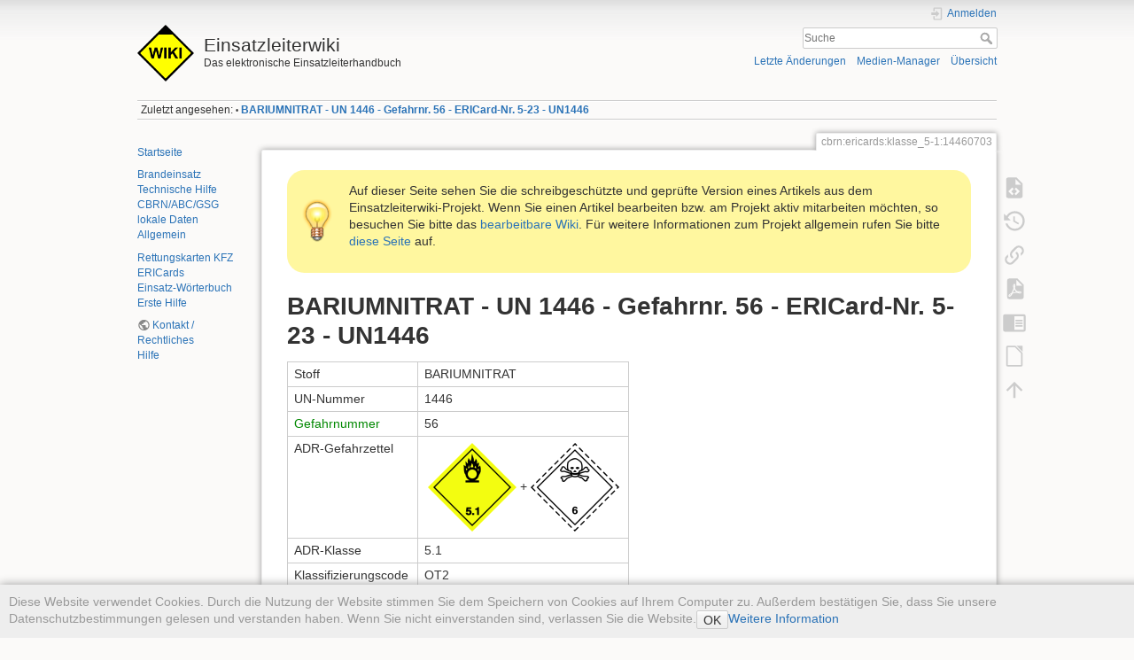

--- FILE ---
content_type: text/html; charset=utf-8
request_url: https://sync.einsatzleiterwiki.de/doku.php?id=cbrn:ericards:klasse_5-1:14460703
body_size: 12176
content:
<!DOCTYPE html>
<html lang="de" dir="ltr" class="no-js">
<head>
    <meta charset="utf-8" />
    <title>BARIUMNITRAT - UN 1446 - Gefahrnr. 56 - ERICard-Nr. 5-23 - UN1446 [Einsatzleiterwiki]</title>
    <meta name="generator" content="DokuWiki"/>
<meta name="theme-color" content="#008800"/>
<meta name="robots" content="index,follow"/>
<meta name="keywords" content="cbrn,ericards,klasse_5-1,14460703"/>
<link rel="search" type="application/opensearchdescription+xml" href="/lib/exe/opensearch.php" title="Einsatzleiterwiki"/>
<link rel="start" href="/"/>
<link rel="contents" href="/doku.php?id=cbrn:ericards:klasse_5-1:14460703&amp;do=index" title="Übersicht"/>
<link rel="manifest" href="/lib/exe/manifest.php" crossorigin="use-credentials"/>
<link rel="alternate" type="application/rss+xml" title="Letzte Änderungen" href="/feed.php"/>
<link rel="alternate" type="application/rss+xml" title="Aktueller Namensraum" href="/feed.php?mode=list&amp;ns=cbrn:ericards:klasse_5-1"/>
<link rel="alternate" type="text/html" title="HTML Klartext" href="/doku.php?do=export_xhtml&amp;id=cbrn:ericards:klasse_5-1:14460703"/>
<link rel="alternate" type="text/plain" title="Wiki Markup" href="/doku.php?do=export_raw&amp;id=cbrn:ericards:klasse_5-1:14460703"/>
<link rel="canonical" href="http://sync.einsatzleiterwiki.de/doku.php?id=cbrn:ericards:klasse_5-1:14460703"/>
<link rel="stylesheet" href="/lib/exe/css.php?t=dokuwiki&amp;tseed=b2d6f84f885dd93f84f52e7d885ec1f3"/>
<script >var NS='cbrn:ericards:klasse_5-1';var JSINFO = {"confirm_delete":"Sind Sie sicher, dass Sie diese Seite l\u00f6schen wollen?","doku_base":"\/","cg_rev":"","dw_version":56.2,"chrome_version":131,"hide_captcha_error":"none","ckg_dbl_click":"","ckg_canonical":0,"doku_url":"http:\/\/sync.einsatzleiterwiki.de\/","has_tags":"Tag","has_wrap":"Wrap","wrapDiv":"WRAP","wrapSpan":"wrap","ckgEdPaste":"off","rel_links":0,"ckg_template":"dokuwiki","htmlok":0,"update_version":"56.2","move_renameokay":false,"move_allowrename":false,"plugins":{"vshare":{"youtube":"youtube\\.com\/.*[&?]v=([a-z0-9_\\-]+)","vimeo":"vimeo\\.com\\\/(\\d+)","slideshare":"slideshare.*id=(\\d+)","dailymotion":"dailymotion\\.com\/video\/([a-z0-9]+)","archiveorg":"archive\\.org\/(?:embed|details)\/([a-zA-Z0-9_\\-]+)","soundcloud":"soundcloud\\.com\/([\\w-]+\/[\\w-]+)","niconico":"nicovideo\\.jp\/watch\/(sm[0-9]+)","bitchute":"bitchute\\.com\\\/video\\\/([a-zA-Z0-9_\\-]+)","coub":"coub\\.com\\\/view\\\/([a-zA-Z0-9_\\-]+)","odysee":"odysee\\.com\/\\$\/(?:embed|download)\/([-%_?=\/a-zA-Z0-9]+)","youku":"v\\.youku\\.com\/v_show\/id_([0-9A-Za-z=]+)\\.html","bilibili":"bilibili\\.com\\\/video\\\/(BV[0-9A-Za-z]+)","msoffice":"(?:office\\.com.*[&?]videoid=([a-z0-9\\-]+))","msstream":"microsoftstream\\.com\\\/video\\\/([a-f0-9\\-]{36})","rutube":"rutube\\.ru\\\/video\\\/([a-z0-9]+)\\\/","gdrive":"drive\\.google\\.com\\\/file\\\/d\\\/([a-zA-Z0-9_-]+)\/"}},"id":"cbrn:ericards:klasse_5-1:14460703","namespace":"cbrn:ericards:klasse_5-1","ACT":"show","useHeadingNavigation":1,"useHeadingContent":1};(function(H){H.className=H.className.replace(/\bno-js\b/,'js')})(document.documentElement);</script>
<script src="/lib/exe/jquery.php?tseed=8faf3dc90234d51a499f4f428a0eae43" defer="defer"></script>
<script src="/lib/exe/js.php?t=dokuwiki&amp;tseed=b2d6f84f885dd93f84f52e7d885ec1f3" defer="defer"></script>
<script type="text/javascript" charset="utf-8" src="/lib/plugins/ckgedit/scripts/mediamgr.js" defer="defer"></script>
<script type="text/javascript" charset="utf-8">NS = "cbrn:ericards:klasse_5-1";var toolbar = [{"type":"format","title":"Fetter Text","icon":"bold.png","key":"b","open":"**","close":"**","block":false},{"type":"format","title":"Kursiver Text","icon":"italic.png","key":"i","open":"\/\/","close":"\/\/","block":false},{"type":"format","title":"Unterstrichener Text","icon":"underline.png","key":"u","open":"__","close":"__","block":false},{"type":"format","title":"Code Text","icon":"mono.png","key":"m","open":"''","close":"''","block":false},{"type":"format","title":"Durchgestrichener Text","icon":"strike.png","key":"d","open":"<del>","close":"<\/del>","block":false},{"type":"autohead","title":"Gleichzeilige \u00dcberschrift","icon":"hequal.png","key":"8","text":"\u00dcberschrift","mod":0,"block":true},{"type":"autohead","title":"Untere \u00dcberschrift","icon":"hminus.png","key":"9","text":"\u00dcberschrift","mod":1,"block":true},{"type":"autohead","title":"Obere \u00dcberschrift","icon":"hplus.png","key":"0","text":"\u00dcberschrift","mod":-1,"block":true},{"type":"picker","title":"W\u00e4hle die \u00dcberschrift","icon":"h.png","class":"pk_hl","list":[{"type":"format","title":"Level 1 \u00dcberschrift","icon":"h1.png","key":"1","open":"====== ","close":" ======\\n"},{"type":"format","title":"Level 2 \u00dcberschrift","icon":"h2.png","key":"2","open":"===== ","close":" =====\\n"},{"type":"format","title":"Level 3 \u00dcberschrift","icon":"h3.png","key":"3","open":"==== ","close":" ====\\n"},{"type":"format","title":"Level 4 \u00dcberschrift","icon":"h4.png","key":"4","open":"=== ","close":" ===\\n"},{"type":"format","title":"Level 5 \u00dcberschrift","icon":"h5.png","key":"5","open":"== ","close":" ==\\n"}],"block":true},{"type":"format","title":"Externer Link","icon":"linkextern.png","open":"[[","close":"]]","sample":"http:\/\/example.com|Externer Link","block":false},{"type":"formatln","title":"Nummerierter Listenpunkt","icon":"ol.png","open":"  - ","close":"","key":"-","block":true},{"type":"formatln","title":"Listenpunkt","icon":"ul.png","open":"  * ","close":"","key":".","block":true},{"type":"insert","title":"Horizontale Linie","icon":"hr.png","insert":"\\n----\\n","block":true},{"type":"picker","title":"Smileys","icon":"smiley.png","list":{"8-)":"cool.svg","8-O":"eek.svg","8-o":"eek.svg",":-(":"sad.svg",":-)":"smile.svg","=)":"smile2.svg",":-\/":"doubt.svg",":-\\":"doubt2.svg",":-?":"confused.svg",":-D":"biggrin.svg",":-P":"razz.svg",":-o":"surprised.svg",":-O":"surprised.svg",":-x":"silenced.svg",":-X":"silenced.svg",":-|":"neutral.svg",";-)":"wink.svg","m(":"facepalm.svg","^_^":"fun.svg",":?:":"question.svg",":!:":"exclaim.svg","LOL":"lol.svg","FIXME":"fixme.svg","DELETEME":"deleteme.svg"},"icobase":"smileys","block":false},{"type":"picker","title":"Sonderzeichen","icon":"chars.png","list":["\u00c0","\u00e0","\u00c1","\u00e1","\u00c2","\u00e2","\u00c3","\u00e3","\u00c4","\u00e4","\u01cd","\u01ce","\u0102","\u0103","\u00c5","\u00e5","\u0100","\u0101","\u0104","\u0105","\u00c6","\u00e6","\u0106","\u0107","\u00c7","\u00e7","\u010c","\u010d","\u0108","\u0109","\u010a","\u010b","\u00d0","\u0111","\u00f0","\u010e","\u010f","\u00c8","\u00e8","\u00c9","\u00e9","\u00ca","\u00ea","\u00cb","\u00eb","\u011a","\u011b","\u0112","\u0113","\u0116","\u0117","\u0118","\u0119","\u0122","\u0123","\u011c","\u011d","\u011e","\u011f","\u0120","\u0121","\u0124","\u0125","\u00cc","\u00ec","\u00cd","\u00ed","\u00ce","\u00ee","\u00cf","\u00ef","\u01cf","\u01d0","\u012a","\u012b","\u0130","\u0131","\u012e","\u012f","\u0134","\u0135","\u0136","\u0137","\u0139","\u013a","\u013b","\u013c","\u013d","\u013e","\u0141","\u0142","\u013f","\u0140","\u0143","\u0144","\u00d1","\u00f1","\u0145","\u0146","\u0147","\u0148","\u00d2","\u00f2","\u00d3","\u00f3","\u00d4","\u00f4","\u00d5","\u00f5","\u00d6","\u00f6","\u01d1","\u01d2","\u014c","\u014d","\u0150","\u0151","\u0152","\u0153","\u00d8","\u00f8","\u0154","\u0155","\u0156","\u0157","\u0158","\u0159","\u015a","\u015b","\u015e","\u015f","\u0160","\u0161","\u015c","\u015d","\u0162","\u0163","\u0164","\u0165","\u00d9","\u00f9","\u00da","\u00fa","\u00db","\u00fb","\u00dc","\u00fc","\u01d3","\u01d4","\u016c","\u016d","\u016a","\u016b","\u016e","\u016f","\u01d6","\u01d8","\u01da","\u01dc","\u0172","\u0173","\u0170","\u0171","\u0174","\u0175","\u00dd","\u00fd","\u0178","\u00ff","\u0176","\u0177","\u0179","\u017a","\u017d","\u017e","\u017b","\u017c","\u00de","\u00fe","\u00df","\u0126","\u0127","\u00bf","\u00a1","\u00a2","\u00a3","\u00a4","\u00a5","\u20ac","\u00a6","\u00a7","\u00aa","\u00ac","\u00af","\u00b0","\u00b1","\u00f7","\u2030","\u00bc","\u00bd","\u00be","\u00b9","\u00b2","\u00b3","\u00b5","\u00b6","\u2020","\u2021","\u00b7","\u2022","\u00ba","\u2200","\u2202","\u2203","\u018f","\u0259","\u2205","\u2207","\u2208","\u2209","\u220b","\u220f","\u2211","\u203e","\u2212","\u2217","\u00d7","\u2044","\u221a","\u221d","\u221e","\u2220","\u2227","\u2228","\u2229","\u222a","\u222b","\u2234","\u223c","\u2245","\u2248","\u2260","\u2261","\u2264","\u2265","\u2282","\u2283","\u2284","\u2286","\u2287","\u2295","\u2297","\u22a5","\u22c5","\u25ca","\u2118","\u2111","\u211c","\u2135","\u2660","\u2663","\u2665","\u2666","\u03b1","\u03b2","\u0393","\u03b3","\u0394","\u03b4","\u03b5","\u03b6","\u03b7","\u0398","\u03b8","\u03b9","\u03ba","\u039b","\u03bb","\u03bc","\u039e","\u03be","\u03a0","\u03c0","\u03c1","\u03a3","\u03c3","\u03a4","\u03c4","\u03c5","\u03a6","\u03c6","\u03c7","\u03a8","\u03c8","\u03a9","\u03c9","\u2605","\u2606","\u260e","\u261a","\u261b","\u261c","\u261d","\u261e","\u261f","\u2639","\u263a","\u2714","\u2718","\u201e","\u201c","\u201d","\u201a","\u2018","\u2019","\u00ab","\u00bb","\u2039","\u203a","\u2014","\u2013","\u2026","\u2190","\u2191","\u2192","\u2193","\u2194","\u21d0","\u21d1","\u21d2","\u21d3","\u21d4","\u00a9","\u2122","\u00ae","\u2032","\u2033","[","]","{","}","~","(",")","%","\u00a7","$","#","|","@"],"block":false},{"type":"picker","title":"Wrap-Plugin","icon":"..\/..\/plugins\/wrap\/images\/toolbar\/picker.png","list":[{"type":"format","title":"Spalten","icon":"..\/..\/plugins\/wrap\/images\/toolbar\/column.png","open":"<WRAP group>\\n<WRAP half column>\\n","close":"\\n<\/WRAP>\\n\\n<WRAP half column>\\n\\n<\/WRAP>\\n<\/WRAP>\\n"},{"type":"format","title":"einfache zentrierte Box","icon":"..\/..\/plugins\/wrap\/images\/toolbar\/box.png","open":"<WRAP center round box 60%>\\n","close":"\\n<\/WRAP>\\n"},{"type":"format","title":"Info-Box","icon":"..\/..\/plugins\/wrap\/images\/note\/16\/info.png","open":"<WRAP center round info 60%>\\n","close":"\\n<\/WRAP>\\n"},{"type":"format","title":"Tip-Box","icon":"..\/..\/plugins\/wrap\/images\/note\/16\/tip.png","open":"<WRAP center round tip 60%>\\n","close":"\\n<\/WRAP>\\n"},{"type":"format","title":"Wichtig-Box","icon":"..\/..\/plugins\/wrap\/images\/note\/16\/important.png","open":"<WRAP center round important 60%>\\n","close":"\\n<\/WRAP>\\n"},{"type":"format","title":"Warn-Box","icon":"..\/..\/plugins\/wrap\/images\/note\/16\/alert.png","open":"<WRAP center round alert 60%>\\n","close":"\\n<\/WRAP>\\n"},{"type":"format","title":"Hilfe-Box","icon":"..\/..\/plugins\/wrap\/images\/note\/16\/help.png","open":"<WRAP center round help 60%>\\n","close":"\\n<\/WRAP>\\n"},{"type":"format","title":"Download-Box","icon":"..\/..\/plugins\/wrap\/images\/note\/16\/download.png","open":"<WRAP center round download 60%>\\n","close":"\\n<\/WRAP>\\n"},{"type":"format","title":"Zu-Erledigen-Box","icon":"..\/..\/plugins\/wrap\/images\/note\/16\/todo.png","open":"<WRAP center round todo 60%>\\n","close":"\\n<\/WRAP>\\n"},{"type":"insert","title":"Floats beseitigen","icon":"..\/..\/plugins\/wrap\/images\/toolbar\/clear.png","insert":"<WRAP clear\/>\\n"},{"type":"format","title":"wichtig","icon":"..\/..\/plugins\/wrap\/images\/toolbar\/em.png","open":"<wrap em>","close":"<\/wrap>"},{"type":"format","title":"markieren","icon":"..\/..\/plugins\/wrap\/images\/toolbar\/hi.png","open":"<wrap hi>","close":"<\/wrap>"},{"type":"format","title":"weniger wichtig","icon":"..\/..\/plugins\/wrap\/images\/toolbar\/lo.png","open":"<wrap lo>","close":"<\/wrap>"}]}];
</script>

    <script type="text/javascript">
    //<![CDATA[ 
    function LoadScript( url )
    {
     document.write( '<scr' + 'ipt type="text/javascript" src="' + url + '"><\/scr' + 'ipt>' ) ;        

    }
   function LoadScriptDefer( url )
    {
     document.write( '<scr' + 'ipt type="text/javascript" src="' + url + '" defer><\/scr' + 'ipt>' ) ;        

    }
//]]> 

 </script>
     <meta name="viewport" content="width=device-width,initial-scale=1" />
    <link rel="shortcut icon" href="/lib/tpl/dokuwiki/images/favicon.ico" />
<link rel="apple-touch-icon" href="/lib/tpl/dokuwiki/images/apple-touch-icon.png" />
    <meta name="apple-itunes-app" content="app-id=1439353822">
</head>

<body>
    <div id="dokuwiki__site"><div id="dokuwiki__top" class="site dokuwiki mode_show tpl_dokuwiki    showSidebar hasSidebar">

        
<!-- ********** HEADER ********** -->
<header id="dokuwiki__header"><div class="pad group">

    
    <div class="headings group">
        <ul class="a11y skip">
            <li><a href="#dokuwiki__content">zum Inhalt springen</a></li>
        </ul>

        <h1 class="logo"><a href="/doku.php?id=start"  accesskey="h" title="Startseite [h]"><img src="/lib/tpl/dokuwiki/images/logo.png" width="64" height="64" alt="" /><span>Einsatzleiterwiki</span></a></h1>
                    <p class="claim">Das elektronische Einsatzleiterhandbuch</p>
            </div>

    <div class="tools group">
        <!-- USER TOOLS -->
                    <div id="dokuwiki__usertools">
                <h3 class="a11y">Benutzer-Werkzeuge</h3>
                <ul>
                    <li class="action login"><a href="/doku.php?id=cbrn:ericards:klasse_5-1:14460703&amp;do=login&amp;sectok=" title="Anmelden" rel="nofollow"><span>Anmelden</span><svg xmlns="http://www.w3.org/2000/svg" width="24" height="24" viewBox="0 0 24 24"><path d="M10 17.25V14H3v-4h7V6.75L15.25 12 10 17.25M8 2h9a2 2 0 0 1 2 2v16a2 2 0 0 1-2 2H8a2 2 0 0 1-2-2v-4h2v4h9V4H8v4H6V4a2 2 0 0 1 2-2z"/></svg></a></li>                </ul>
            </div>
        
        <!-- SITE TOOLS -->
        <div id="dokuwiki__sitetools">
            <h3 class="a11y">Webseiten-Werkzeuge</h3>
            <form action="/doku.php?id=start" method="get" role="search" class="search doku_form" id="dw__search" accept-charset="utf-8"><input type="hidden" name="do" value="search" /><input type="hidden" name="id" value="cbrn:ericards:klasse_5-1:14460703" /><div class="no"><input name="q" type="text" class="edit" title="[F]" accesskey="f" placeholder="Suche" autocomplete="on" id="qsearch__in" value="" /><button value="1" type="submit" title="Suche">Suche</button><div id="qsearch__out" class="ajax_qsearch JSpopup"></div></div></form>            <div class="mobileTools">
                <form action="/doku.php" method="get" accept-charset="utf-8"><div class="no"><input type="hidden" name="id" value="cbrn:ericards:klasse_5-1:14460703" /><select name="do" class="edit quickselect" title="Werkzeuge"><option value="">Werkzeuge</option><optgroup label="Seiten-Werkzeuge"><option value="edit">Quelltext anzeigen</option><option value="revisions">Ältere Versionen</option><option value="backlink">Links hierher</option><option value="export_pdf">PDF exportieren</option><option value="edit">DW Edit</option><option value="export_odt">ODT exportieren</option></optgroup><optgroup label="Webseiten-Werkzeuge"><option value="recent">Letzte Änderungen</option><option value="media">Medien-Manager</option><option value="index">Übersicht</option></optgroup><optgroup label="Benutzer-Werkzeuge"><option value="login">Anmelden</option></optgroup></select><button type="submit">&gt;</button></div></form>            </div>
            <ul>
                <li class="action recent"><a href="/doku.php?id=cbrn:ericards:klasse_5-1:14460703&amp;do=recent" title="Letzte Änderungen [r]" rel="nofollow" accesskey="r">Letzte Änderungen</a></li><li class="action media"><a href="/doku.php?id=cbrn:ericards:klasse_5-1:14460703&amp;do=media&amp;ns=cbrn%3Aericards%3Aklasse_5-1" title="Medien-Manager" rel="nofollow">Medien-Manager</a></li><li class="action index"><a href="/doku.php?id=cbrn:ericards:klasse_5-1:14460703&amp;do=index" title="Übersicht [x]" rel="nofollow" accesskey="x">Übersicht</a></li>            </ul>
        </div>

    </div>

    <!-- BREADCRUMBS -->
            <div class="breadcrumbs">
                                        <div class="trace"><span class="bchead">Zuletzt angesehen:</span> <span class="bcsep">•</span> <span class="curid"><bdi><a href="/doku.php?id=cbrn:ericards:klasse_5-1:14460703"  class="breadcrumbs" title="cbrn:ericards:klasse_5-1:14460703">BARIUMNITRAT - UN 1446 - Gefahrnr. 56 - ERICard-Nr. 5-23 - UN1446</a></bdi></span></div>
                    </div>
    
    <hr class="a11y" />
</div></header><!-- /header -->

        <div class="wrapper group">

                            <!-- ********** ASIDE ********** -->
                <nav id="dokuwiki__aside" aria-label="Seitenleiste"><div class="pad aside include group">
                    <h3 class="toggle">Seitenleiste</h3>
                    <div class="content"><div class="group">
                                                                        
<p>
<a href="/doku.php?id=start" class="wikilink1" title="start" data-wiki-id="start">Startseite</a>
</p>

<p>
<a href="/doku.php?id=brand:start" class="wikilink1" title="brand:start" data-wiki-id="brand:start">Brandeinsatz</a><br/>

<a href="/doku.php?id=technische_hilfe:start" class="wikilink1" title="technische_hilfe:start" data-wiki-id="technische_hilfe:start">Technische Hilfe</a> <br/>

<a href="/doku.php?id=cbrn:start" class="wikilink1" title="cbrn:start" data-wiki-id="cbrn:start">CBRN/ABC/GSG</a><br/>

<a href="/doku.php?id=lokal:start" class="wikilink1" title="lokal:start" data-wiki-id="lokal:start">lokale Daten</a><br/>

<a href="/doku.php?id=allgemein:start" class="wikilink1" title="allgemein:start" data-wiki-id="allgemein:start">Allgemein</a>
</p>

<p>
<a href="/doku.php?id=technische_hilfe:verkehrsunfall:rettungsdatenblaetter_kfz" class="wikilink1" title="technische_hilfe:verkehrsunfall:rettungsdatenblaetter_kfz" data-wiki-id="technische_hilfe:verkehrsunfall:rettungsdatenblaetter_kfz">Rettungskarten KFZ</a><br/>

<a href="/doku.php?id=cbrn:ericards:start" class="wikilink1" title="cbrn:ericards:start" data-wiki-id="cbrn:ericards:start">ERICards</a><br/>

<a href="/doku.php?id=allgemein:woerterbuch:start" class="wikilink1" title="allgemein:woerterbuch:start" data-wiki-id="allgemein:woerterbuch:start">Einsatz-Wörterbuch</a><br/>

<a href="/doku.php?id=erste_hilfe:start" class="wikilink1" title="erste_hilfe:start" data-wiki-id="erste_hilfe:start">Erste Hilfe</a>
</p>

<p>
<a href="https://einsatzleiterwiki.de/doku.php?id=kontakt_rechtliches" class="urlextern" target="_blank" title="https://einsatzleiterwiki.de/doku.php?id=kontakt_rechtliches" rel="ugc nofollow noopener">Kontakt / Rechtliches</a><br/>

<a href="/doku.php?id=wiki:hilfe:start" class="wikilink1" title="wiki:hilfe:start" data-wiki-id="wiki:hilfe:start">Hilfe</a>
</p>
                                            </div></div>
                </div></nav><!-- /aside -->
            
            <!-- ********** CONTENT ********** -->
            <main id="dokuwiki__content"><div class="pad group">
                
                <div class="pageId"><span>cbrn:ericards:klasse_5-1:14460703</span></div>

                <div class="page group">
                                        <div class="wrap_round wrap_tip wrap_center plugin_wrap" style="width: 100%;">
<p>Auf dieser Seite sehen Sie die schreibgeschützte und geprüfte Version eines Artikels aus dem Einsatzleiterwiki-Projekt. Wenn Sie einen Artikel bearbeiten bzw. am Projekt aktiv mitarbeiten möchten, so besuchen Sie bitte das <a href="http://www.einsatzleiterwiki.de/" target="_blank">bearbeitbare Wiki</a>. Für weitere Informationen zum Projekt allgemein rufen Sie bitte <a href="http://einsatzleiterwiki.de/index.php/informationen" target="_blank">diese Seite</a> auf.</p>
</div>

<!--
<div class="wrap_round wrap_important wrap_center plugin_wrap" style="width: 100%;">
<p>Aktuell ist in dieser Online-Version des Einsatzleiterwikis leider der Versand von automatisch generierten System-Emails gestört. Benachrichtigungen über Änderungen auf abonnierten Seiten, neue Kommentare, etc. funktionieren daher derzeit nicht.</p>
</div>
-->

<!--
<div class="wrap_round wrap_important wrap_center plugin_wrap" style="width: 100%;">
<p>Die aktuellen Entwicklungen rund um das Corona-Virus sorgen dafür, dass wir das Anwendertreffen am 24. April in Düsseldorf leider absagen müssen. Die meisten Dienststellen haben ohnehin mittlerweile einVerbot von Dienstreisen ausgesprochen.</p>
<p>Wir streben einen Nachholtermin im Herbst an. Ein konkretes Datum gibt es noch nicht; es folgt diesbezüglich eine Information wenn sich die Lage etwas beruhigt hat.</p>
</div>
-->

<!--
<div class="wrap_round wrap_info wrap_center plugin_wrap" style="width: 100%;">
<p>Am Freitag, dem 24. April 2020, findet das nächste Einsatzleiterwiki-Anwendertreffen bei der Betriebsfeuerwehr Messe Düsseldorf statt. Es wird wieder Programm für Anfänger und Fortgeschrittene geboten werden. Weitere Informationen zur Veranstaltung sowie das Anmeldeformular finden Sie unter <a href="https://wiki.einsatzleiterwiki.de/doku.php?id=wiki:hilfe:anwendertreffen:0_anmeldung" target="_blank">https://wiki.einsatzleiterwiki.de/doku.php?id=wiki:hilfe:anwendertreffen:0_anmeldung</a></p>
</div>
-->

<!--
<div class="wrap_round wrap_info wrap_center plugin_wrap" style="width: 100%;">
<p>Am 20. Mai 2019 wird in Wuppertal das 4. Einsatzleiterwiki-Anwendertreffen stattfinden. Die Teilnahme ist unentgeltlich. Weitere Informationen zur Veranstaltung sowie das Anmeldeformular finden Sie unter <a href="https://wiki.einsatzleiterwiki.de/doku.php?id=wiki:anwendertreffen_2019" target="_blank">https://wiki.einsatzleiterwiki.de/doku.php?id=wiki:anwendertreffen_2019</a></p>
</div>
-->
                    <!-- wikipage start -->
                    
<h1 class="sectionedit1" id="bariumnitrat_-_un_1446_-_gefahrnr_56_-_ericard-nr_5-23_-_un1446">BARIUMNITRAT - UN 1446 - Gefahrnr. 56 - ERICard-Nr. 5-23 - UN1446</h1>
<div class="level1">
<div class="table sectionedit2"><table class="inline">
	<tr class="row0">
		<td class="col0">Stoff </td><td class="col1 leftalign"> BARIUMNITRAT   </td>
	</tr>
	<tr class="row1">
		<td class="col0">UN-Nummer </td><td class="col1 leftalign"> 1446   </td>
	</tr>
	<tr class="row2">
		<td class="col0"><a href="/doku.php?id=cbrn:allgemein:kennzeichnung:liste_der_gefahr-nummern" class="wikilink1" title="cbrn:allgemein:kennzeichnung:liste_der_gefahr-nummern" data-wiki-id="cbrn:allgemein:kennzeichnung:liste_der_gefahr-nummern">Gefahrnummer</a> </td><td class="col1 leftalign"> 56   </td>
	</tr>
	<tr class="row3">
		<td class="col0">ADR-Gefahrzettel </td><td class="col1 centeralign">  <img src="/lib/exe/fetch.php?w=100&amp;tok=b83638&amp;media=cbrn:5-1.png" class="media" loading="lazy" alt="" width="100" /> + <img src="/lib/exe/fetch.php?w=100&amp;tok=b71b86&amp;media=cbrn:6-1.png" class="media" loading="lazy" alt="" width="100" />    </td>
	</tr>
	<tr class="row4">
		<td class="col0">ADR-Klasse </td><td class="col1 leftalign"> 5.1   </td>
	</tr>
	<tr class="row5">
		<td class="col0">Klassifizierungscode </td><td class="col1 leftalign"> OT2   </td>
	</tr>
	<tr class="row6">
		<td class="col0"><a href="/doku.php?id=cbrn:allgemein:kennzeichnung:verpackungsgruppen" class="wikilink1" title="cbrn:allgemein:kennzeichnung:verpackungsgruppen" data-wiki-id="cbrn:allgemein:kennzeichnung:verpackungsgruppen">Verpackungsgruppe</a> </td><td class="col1 leftalign"> II   </td>
	</tr>
	<tr class="row7">
		<td class="col0">ERI-Card </td><td class="col1 leftalign"> 5-23   </td>
	</tr>
</table></div>

</div>

<h3 class="sectionedit3" id="unfall-hilfeleistung">Unfall-Hilfeleistung</h3>
<div class="level3">

</div>

<h2 class="sectionedit4" id="brandfoerdernder_stoff_giftig">Brandfördernder Stoff, giftig</h2>
<div class="level2">

</div>

<h3 class="sectionedit5" id="eigenschaften">1. Eigenschaften.</h3>
<div class="level3">
<ul>
<li class="level1"><div class="li"> Giftig bei Verschlucken oder Einatmen.</div>
</li>
<li class="level1"><div class="li"> Gefahr einer heftigen Reaktion bei Erhitzung oder Brand.</div>
</li>
<li class="level1"><div class="li"> Brandfördernd</div>
</li>
<li class="level1"><div class="li"> Starke Erwärmung oder mechanische Erschütterung kann zu einer Zersetzung führen, mit der Folge einer Explosion oder heftigen Reaktion.</div>
</li>
</ul>

</div>

<h3 class="sectionedit6" id="gefahren">2. Gefahren.</h3>
<div class="level3">
<ul>
<li class="level1"><div class="li"> Die Hitzeeinwirkung auf Behälter führt zu Druckanstieg mit Berstgefahr und nachfolgender Explosion.</div>
</li>
<li class="level1"><div class="li"> Entwickelt giftige und reizende Dämpfe, auch im Brandfall.</div>
</li>
<li class="level1"><div class="li"> Kontakt mit brennbaren Stoffen kann einen Brand oder eine Explosion verursachen.</div>
</li>
<li class="level1"><div class="li"> Die mit dem Stoff verschmutzte Kleidung kann in Brand geraten, besonders wenn diese trocken wird.</div>
</li>
<li class="level1"><div class="li"> Die Dämpfe können unsichtbar sein und sind schwerer als Luft. Sie breiten sich am Boden aus und können in Kanalisation und Kellerräume eindringen.</div>
</li>
</ul>

</div>

<h3 class="sectionedit7" id="persoenlicher_schutz">3. Persönlicher Schutz.</h3>
<div class="level3">
<ul>
<li class="level1"><div class="li"> Umluftunabhängiger Atemschutz</div>
</li>
<li class="level1"><div class="li"> Chemikalienbeständige Kleidung bei Kontaminationsgefahr.</div>
</li>
</ul>

</div>

<h3 class="sectionedit8" id="einsatz-massnahmen">4. Einsatz-Massnahmen.</h3>
<div class="level3">

</div>

<h4 id="allgemeine_massnahmen">4.1 Allgemeine Massnahmen.</h4>
<div class="level4">
<ul>
<li class="level1"><div class="li"> Mit dem Wind vorgehen. Schutzausrüstung bereits vor dem Betreten des <a href="/doku.php?id=cbrn:allgemein:gefahrenbereich" class="wikilink1" title="cbrn:allgemein:gefahrenbereich" data-wiki-id="cbrn:allgemein:gefahrenbereich">Gefahrenbereich</a>s anlegen.</div>
</li>
<li class="level1"><div class="li"> Zahl der Einsatzkräfte im <a href="/doku.php?id=cbrn:allgemein:gefahrenbereich" class="wikilink1" title="cbrn:allgemein:gefahrenbereich" data-wiki-id="cbrn:allgemein:gefahrenbereich">Gefahrenbereich</a> beschränken.</div>
</li>
<li class="level1"><div class="li"> Den Kontakt mit brennbaren Stoffen (z.B. Benzin) vermeiden.</div>
</li>
</ul>

</div>

<h4 id="massnahmen_bei_stoffaustritt">4.2 Massnahmen bei Stoffaustritt.</h4>
<div class="level4">
<ul>
<li class="level1"><div class="li"> Lecks wenn möglich schließen.</div>
</li>
<li class="level1"><div class="li"> Ausgetretenes Produkt mit allen verfügbaren Mitteln auffangen.</div>
</li>
<li class="level1"><div class="li"> Flüssigkeit mit Sand, Erde oder anderen geeigneten Materialien aufnehmen.</div>
</li>
<li class="level1"><div class="li"> Stoff nicht mit Sägemehl oder anderen brennbaren Materialien aufnehmen oder abdecken.</div>
</li>
<li class="level1"><div class="li"> Zur Leckabdichtung keine Stopfen/Keile aus organischem Material (z.B. Holz) verwenden.</div>
</li>
<li class="level1"><div class="li"> Falls der Stoff in offenes Gewässer oder Kanalisation gelangt, zuständige Behörde informieren.</div>
</li>
<li class="level1"><div class="li"> Falls keine Gefahren für Einsatzkräfte oder die Öffentlichkeit entstehen, Kanalisation und Kellerräume belüften.</div>
</li>
</ul>

</div>

<h4 id="massnahmen_bei_feuer_falls_stoff_betroffen">4.3 Massnahmen bei Feuer (falls Stoff betroffen).</h4>
<div class="level4">
<ul>
<li class="level1"><div class="li"> Behälter mit Wasser kühlen.</div>
</li>
<li class="level1"><div class="li"> Mit Vollstrahl löschen.</div>
</li>
<li class="level1"><div class="li"> Brandgase wenn möglich mit Sprühstrahl niederschlagen.</div>
</li>
<li class="level1"><div class="li"> Aus Umweltschutzgründen <a href="/doku.php?id=brand:allgemein:loeschwasserrueckhaltung" class="wikilink1" title="brand:allgemein:loeschwasserrueckhaltung" data-wiki-id="brand:allgemein:loeschwasserrueckhaltung">Löschmittel zurückhalten</a>.</div>
</li>
</ul>

</div>

<h3 class="sectionedit9" id="erste_hilfe">5. Erste Hilfe.</h3>
<div class="level3">
<ul>
<li class="level1"><div class="li"> Falls der Stoff in die Augen gelangt ist, mindestens 15 Minuten mit Wasser spülen und Personen sofort medizinischer Behandlung zuführen.</div>
</li>
<li class="level1"><div class="li"> Kontaminierte Kleidung sofort entfernen und betroffene Haut mit viel Wasser spülen.</div>
</li>
<li class="level1"><div class="li"> Personen, die mit dem Stoff in Berührung gekommen sind oder Dämpfe eingeatmet haben, sofort medizinischer Behandlung zuführen. Dabei alle verfügbaren Stoffinformationen mitgeben.</div>
</li>
<li class="level1"><div class="li"> Mund-zu-Mund-Beatmung vermeiden. Beatmungsgeräte anwenden.</div>
</li>
</ul>

</div>

<h3 class="sectionedit10" id="besondere_vorsichtsmassnahmen_bei_der_bergung_von_havariegut">6. Besondere Vorsichtsmassnahmen bei der Bergung von Havariegut.</h3>
<div class="level3">
<ul>
<li class="level1"><div class="li"> Bergung des Produkts kann nicht mit Standardausrüstung durchgeführt werden! Sofort <a href="/doku.php?id=cbrn:allgemein:tuis" class="wikilink1" title="cbrn:allgemein:tuis" data-wiki-id="cbrn:allgemein:tuis">Fachberater hinzuziehen</a>.</div>
</li>
</ul>

</div>

<h3 class="sectionedit11" id="vorsichtsmassnahmen_nach_dem_hilfeleistung-einsatz">7. Vorsichtsmassnahmen nach dem Hilfeleistung-Einsatz.</h3>
<div class="level3">

</div>

<h4 id="ablegen_der_schutzkleidung">7.1 Ablegen der Schutzkleidung.</h4>
<div class="level4">
<ul>
<li class="level1"><div class="li"> Vor dem Ablegen von Maske und Schutzanzug kontaminierten Anzug und Atemschutzgerät mit Wasser abspülen.</div>
</li>
<li class="level1"><div class="li"> Beim Entkleiden von kontaminierten Einsatzkräften oder bei der Handhabung von kontaminiertem Gerät chemikalienbeständige Kleidung und umluftunabhängigen Atemschutz tragen.</div>
</li>
<li class="level1"><div class="li"> Kontaminierte Reinigungsflüssigkeit zurückhalten.</div>
</li>
</ul>

</div>

<h4 id="reinigung_der_ausruestung">7.2 Reinigung der Ausrüstung.</h4>
<div class="level4">
<ul>
<li class="level1"><div class="li"> Vor Verlassen der Einsatzstelle <a href="/doku.php?id=cbrn:allgemein:tuis" class="wikilink1" title="cbrn:allgemein:tuis" data-wiki-id="cbrn:allgemein:tuis">Fachleute hinzuziehen</a>.</div>
</li>
</ul>

</div>

<h2 class="sectionedit12" id="quelle_und_copyright">Quelle und Copyright</h2>
<div class="level2">

<p>
Bitte nehmen Sie die Verwendungshinweise zu den ERI-Cards auf der <a href="/doku.php?id=cbrn:ericards:start#allgemeine_hinweise" class="wikilink1" title="cbrn:ericards:start" data-wiki-id="cbrn:ericards:start">ERI-Card Übersichtsseite</a> zur Kenntnis.
</p>

<p>
Diese ERICard kann im Original unter folgendem Link aufgerufen werden: <a href="https://www.ericards.net/psp/ericards.psp_ericard?lang=3&amp;subkey=14460703" class="urlextern" target="_blank" title="https://www.ericards.net/psp/ericards.psp_ericard?lang=3&amp;subkey=14460703" rel="ugc nofollow noopener">https://www.ericards.net/psp/ericards.psp_ericard?lang=3&amp;subkey=14460703</a>
</p>

<p>
© European Chemical Industry Council (CEFIC) 2015-2024.
</p>

<p>
<a href="http://www.cefic.org" class="urlextern" target="_blank" title="http://www.cefic.org" rel="ugc nofollow noopener">http://www.cefic.org</a> - Tel +32 (0)2 436 9300
</p>

</div>
<div class="cookielaw-banner cookielaw-bottom">Diese Website verwendet Cookies. Durch die Nutzung der Website stimmen Sie dem Speichern von Cookies auf Ihrem Computer zu. Außerdem bestätigen Sie, dass Sie unsere Datenschutzbestimmungen gelesen und verstanden haben. Wenn Sie nicht einverstanden sind, verlassen Sie die Website.<button>OK</button><a href="https://de.wikipedia.org/wiki/Cookie" target="_blank">Weitere Information</a></div><div class="comment_wrapper" id="comment_wrapper">
  <h2><a name="discussion__section" id="discussion__section">
    Diskussion
  </a></h2>
  <div class="level2 hfeed">

        <div class="comment_form">
          <form id="discussion__comment_form" method="post" action="/doku.php" accept-charset="utf-8">
            <div class="no">
              <input type="hidden" name="id" value="cbrn:ericards:klasse_5-1:14460703" />
              <input type="hidden" name="do" value="show" />
              <input type="hidden" name="comment" value="add" />
                      <input type="hidden" name="reply" value="" />
                      <input type="hidden" name="user" value="18.217.93.181,172.18.0.9" />
              <div class="comment_name">
                <label class="block" for="discussion__comment_name">
                  <span>Voller Name:</span>
                  <input type="text" class="edit" name="name" id="discussion__comment_name" size="50" tabindex="1" value="" />
                </label>
              </div>
              <div class="comment_mail">
                <label class="block" for="discussion__comment_mail">
                  <span>E-Mail:</span>
                  <input type="text" class="edit" name="mail" id="discussion__comment_mail" size="50" tabindex="2" value="" />
                </label>
              </div>
                        <div class="comment_text">
                  Geben Sie Ihren Kommentar ein. Wiki-Syntax ist zugelassen:
                  <!-- Fix for disable the toolbar when wikisyntaxok is set to false. See discussion's script.jss -->
                                      <div id="discussion__comment_toolbar" class="toolbar group">
                                  </div>
                <textarea class="edit" name="text" cols="80" rows="10" id="discussion__comment_text" tabindex="5"></textarea>
              </div>

              <div id="plugin__captcha_wrapper"><input type="hidden" name="79426a381044f1f508affcb9c3f6d332" value="8A48TZQ77XYkQm0lxMVrK6nN8i1SeyL8M+INyKXdBzY=" /><label for="plugin__captcha">Wie lautet die Telefonnummer des Feuerwehr-Notrufs?</label>  <input type="text" size="5" name="93dfc4404315cbcbab58b6488d7ac031" class="edit" /> <label class="no">Dieses Feld bitte leer lassen<input type="text" name="314d52d91f241f424eb4d531d489dc69" /></label></div>
              <input class="button comment_submit" id="discussion__btn_submit" type="submit" name="submit" accesskey="s" value="Speichern" title="Speichern [S]" tabindex="7" />
              <input class="button comment_preview_button" id="discussion__btn_preview" type="button" name="preview" accesskey="p" value="Vorschau" title="Vorschau [P]" />

                      <div class="comment_subscribe">
                <input type="checkbox" id="discussion__comment_subscribe" name="subscribe" tabindex="6" />
                <label class="block" for="discussion__comment_subscribe">
                  <span>Kommentare abonnieren</span>
                </label>
              </div>
        
              <div class="clearer"></div>
              <div id="discussion__comment_preview">&nbsp;</div>
            </div>
          </form>
        </div>
          </div>
</div>
<div id="toggle_button" class="toggle_button" style="text-align: right;">
<input type="submit" id="discussion__btn_toggle_visibility" title="Toggle Visibiliy" class="button" value="Verstecken/Anzeigen">
</div>

    <script type="text/javascript">
    //<![CDATA[ 

    function createRequestValue() {
        try{
        var inputNode=document.createElement('input');
        inputNode.setAttribute('type','hidden');
        inputNode.setAttribute('value','yes');
        inputNode.setAttribute('name','dwedit_preview');
        inputNode.setAttribute('id','dwedit_preview');
        var dwform = GetE("dw__editform");
        dwform.appendChild(inputNode);
        }catch(e) { alert(e); }
    }
//]]> 
 </script>
                    <!-- wikipage stop -->
                                    </div>

                <div class="docInfo"><bdi>cbrn/ericards/klasse_5-1/14460703.txt</bdi> · Zuletzt geändert: <time datetime="2024-06-23T21:39:40+0200">23.06.2024 21:39</time> von <bdi>127.0.0.1</bdi></div>

                
                <hr class="a11y" />
            </div></main><!-- /content -->

            <!-- PAGE ACTIONS -->
            <nav id="dokuwiki__pagetools" aria-labelledby="dokuwiki__pagetools__heading">
                <h3 class="a11y" id="dokuwiki__pagetools__heading">Seiten-Werkzeuge</h3>
                <div class="tools">
                    <ul>
                        <li class="source"><a href="/doku.php?id=cbrn:ericards:klasse_5-1:14460703&amp;do=edit" title="Quelltext anzeigen [v]" rel="nofollow" accesskey="v"><span>Quelltext anzeigen</span><svg xmlns="http://www.w3.org/2000/svg" width="24" height="24" viewBox="0 0 24 24"><path d="M13 9h5.5L13 3.5V9M6 2h8l6 6v12a2 2 0 0 1-2 2H6a2 2 0 0 1-2-2V4c0-1.11.89-2 2-2m.12 13.5l3.74 3.74 1.42-1.41-2.33-2.33 2.33-2.33-1.42-1.41-3.74 3.74m11.16 0l-3.74-3.74-1.42 1.41 2.33 2.33-2.33 2.33 1.42 1.41 3.74-3.74z"/></svg></a></li><li class="revs"><a href="/doku.php?id=cbrn:ericards:klasse_5-1:14460703&amp;do=revisions" title="Ältere Versionen [o]" rel="nofollow" accesskey="o"><span>Ältere Versionen</span><svg xmlns="http://www.w3.org/2000/svg" width="24" height="24" viewBox="0 0 24 24"><path d="M11 7v5.11l4.71 2.79.79-1.28-4-2.37V7m0-5C8.97 2 5.91 3.92 4.27 6.77L2 4.5V11h6.5L5.75 8.25C6.96 5.73 9.5 4 12.5 4a7.5 7.5 0 0 1 7.5 7.5 7.5 7.5 0 0 1-7.5 7.5c-3.27 0-6.03-2.09-7.06-5h-2.1c1.1 4.03 4.77 7 9.16 7 5.24 0 9.5-4.25 9.5-9.5A9.5 9.5 0 0 0 12.5 2z"/></svg></a></li><li class="backlink"><a href="/doku.php?id=cbrn:ericards:klasse_5-1:14460703&amp;do=backlink" title="Links hierher" rel="nofollow"><span>Links hierher</span><svg xmlns="http://www.w3.org/2000/svg" width="24" height="24" viewBox="0 0 24 24"><path d="M10.59 13.41c.41.39.41 1.03 0 1.42-.39.39-1.03.39-1.42 0a5.003 5.003 0 0 1 0-7.07l3.54-3.54a5.003 5.003 0 0 1 7.07 0 5.003 5.003 0 0 1 0 7.07l-1.49 1.49c.01-.82-.12-1.64-.4-2.42l.47-.48a2.982 2.982 0 0 0 0-4.24 2.982 2.982 0 0 0-4.24 0l-3.53 3.53a2.982 2.982 0 0 0 0 4.24m2.82-4.24c.39-.39 1.03-.39 1.42 0a5.003 5.003 0 0 1 0 7.07l-3.54 3.54a5.003 5.003 0 0 1-7.07 0 5.003 5.003 0 0 1 0-7.07l1.49-1.49c-.01.82.12 1.64.4 2.43l-.47.47a2.982 2.982 0 0 0 0 4.24 2.982 2.982 0 0 0 4.24 0l3.53-3.53a2.982 2.982 0 0 0 0-4.24.973.973 0 0 1 0-1.42z"/></svg></a></li><li class="export_pdf"><a href="/doku.php?id=cbrn:ericards:klasse_5-1:14460703&amp;do=export_pdf" title="PDF exportieren" rel="nofollow"><span>PDF exportieren</span><svg xmlns="http://www.w3.org/2000/svg" width="24" height="24" viewBox="0 0 24 24"><path d="M14 9h5.5L14 3.5V9M7 2h8l6 6v12a2 2 0 0 1-2 2H7a2 2 0 0 1-2-2V4a2 2 0 0 1 2-2m4.93 10.44c.41.9.93 1.64 1.53 2.15l.41.32c-.87.16-2.07.44-3.34.93l-.11.04.5-1.04c.45-.87.78-1.66 1.01-2.4m6.48 3.81c.18-.18.27-.41.28-.66.03-.2-.02-.39-.12-.55-.29-.47-1.04-.69-2.28-.69l-1.29.07-.87-.58c-.63-.52-1.2-1.43-1.6-2.56l.04-.14c.33-1.33.64-2.94-.02-3.6a.853.853 0 0 0-.61-.24h-.24c-.37 0-.7.39-.79.77-.37 1.33-.15 2.06.22 3.27v.01c-.25.88-.57 1.9-1.08 2.93l-.96 1.8-.89.49c-1.2.75-1.77 1.59-1.88 2.12-.04.19-.02.36.05.54l.03.05.48.31.44.11c.81 0 1.73-.95 2.97-3.07l.18-.07c1.03-.33 2.31-.56 4.03-.75 1.03.51 2.24.74 3 .74.44 0 .74-.11.91-.3m-.41-.71l.09.11c-.01.1-.04.11-.09.13h-.04l-.19.02c-.46 0-1.17-.19-1.9-.51.09-.1.13-.1.23-.1 1.4 0 1.8.25 1.9.35M8.83 17c-.65 1.19-1.24 1.85-1.69 2 .05-.38.5-1.04 1.21-1.69l.48-.31m3.02-6.91c-.23-.9-.24-1.63-.07-2.05l.07-.12.15.05c.17.24.19.56.09 1.1l-.03.16-.16.82-.05.04z"/></svg></a></li><li class="dwedit"><a href="/doku.php?id=cbrn:ericards:klasse_5-1:14460703&amp;do=edit&amp;mode=dwiki&amp;fck_preview_mode=nil" title="DW Edit" rel="nofollow"><span>DW Edit</span><svg xmlns="http://www.w3.org/2000/svg" xmlns:xlink="http://www.w3.org/1999/xlink" version="1.1" width="24" height="24" viewBox="0 0 24 24"><path d="M13,12H20V13.5H13M13,9.5H20V11H13M13,14.5H20V16H13M21,4H3A2,2 0 0,0 1,6V19A2,2 0 0,0 3,21H21A2,2 0 0,0 23,19V6A2,2 0 0,0 21,4M21,19H12V6H21" /></svg></a></li><li class="export_odt"><a href="/doku.php?id=cbrn:ericards:klasse_5-1:14460703&amp;do=export_odt" title="ODT exportieren" rel="nofollow"><span>ODT exportieren</span><svg xmlns="http://www.w3.org/2000/svg" width="24" height="24" viewBox="0 0 24 24"><path d="m 18.5,20.5 v -11 l -6,-6 h -7 v 17 M 13,2 20,9 v 11.5 c 0,1 -0.5,1.5 -1.5,1.5 H 5.5 C 4.5,22 4,21.5 4,20.5 V 3.5 C 4,2.5 4.5,2 5.5,2"/><path d="M 14.5,2.5 C 14,2 14,2 14.5,2 H 19 c 1,0 1,0 1,1 v 4.5 c 0,0.5 0,0.5 -0.5,0"/></svg></a></li><li class="top"><a href="#dokuwiki__top" title="Nach oben [t]" rel="nofollow" accesskey="t"><span>Nach oben</span><svg xmlns="http://www.w3.org/2000/svg" width="24" height="24" viewBox="0 0 24 24"><path d="M13 20h-2V8l-5.5 5.5-1.42-1.42L12 4.16l7.92 7.92-1.42 1.42L13 8v12z"/></svg></a></li>                    </ul>
                </div>
            </nav>
        </div><!-- /wrapper -->

        
<!-- ********** FOOTER ********** -->
<footer id="dokuwiki__footer"><div class="pad">
    <div class="license">Falls nicht anders bezeichnet, ist der Inhalt dieses Wikis unter der folgenden Lizenz veröffentlicht: <bdi><a href="https://creativecommons.org/licenses/by-sa/4.0/deed.de" rel="license" class="urlextern" target="_blank">CC Attribution-Share Alike 4.0 International</a></bdi></div>
    <div class="buttons">
        <a href="https://creativecommons.org/licenses/by-sa/4.0/deed.de" rel="license" target="_blank"><img src="/lib/images/license/button/cc-by-sa.png" alt="CC Attribution-Share Alike 4.0 International" /></a>        <a href="https://www.dokuwiki.org/donate" title="Donate" target="_blank"><img
            src="/lib/tpl/dokuwiki/images/button-donate.gif" width="80" height="15" alt="Donate" /></a>
        <a href="https://php.net" title="Powered by PHP" target="_blank"><img
            src="/lib/tpl/dokuwiki/images/button-php.gif" width="80" height="15" alt="Powered by PHP" /></a>
        <a href="//validator.w3.org/check/referer" title="Valid HTML5" target="_blank"><img
            src="/lib/tpl/dokuwiki/images/button-html5.png" width="80" height="15" alt="Valid HTML5" /></a>
        <a href="//jigsaw.w3.org/css-validator/check/referer?profile=css3" title="Valid CSS" target="_blank"><img
            src="/lib/tpl/dokuwiki/images/button-css.png" width="80" height="15" alt="Valid CSS" /></a>
        <a href="https://dokuwiki.org/" title="Driven by DokuWiki" target="_blank"><img
            src="/lib/tpl/dokuwiki/images/button-dw.png" width="80" height="15"
            alt="Driven by DokuWiki" /></a>
    </div>

    </div></footer><!-- /footer -->
    </div></div><!-- /site -->

    <div class="no"><img src="/lib/exe/taskrunner.php?id=cbrn%3Aericards%3Aklasse_5-1%3A14460703&amp;1768834650" width="2" height="1" alt="" /></div>
    <div id="screen__mode" class="no"></div></body>
</html>
